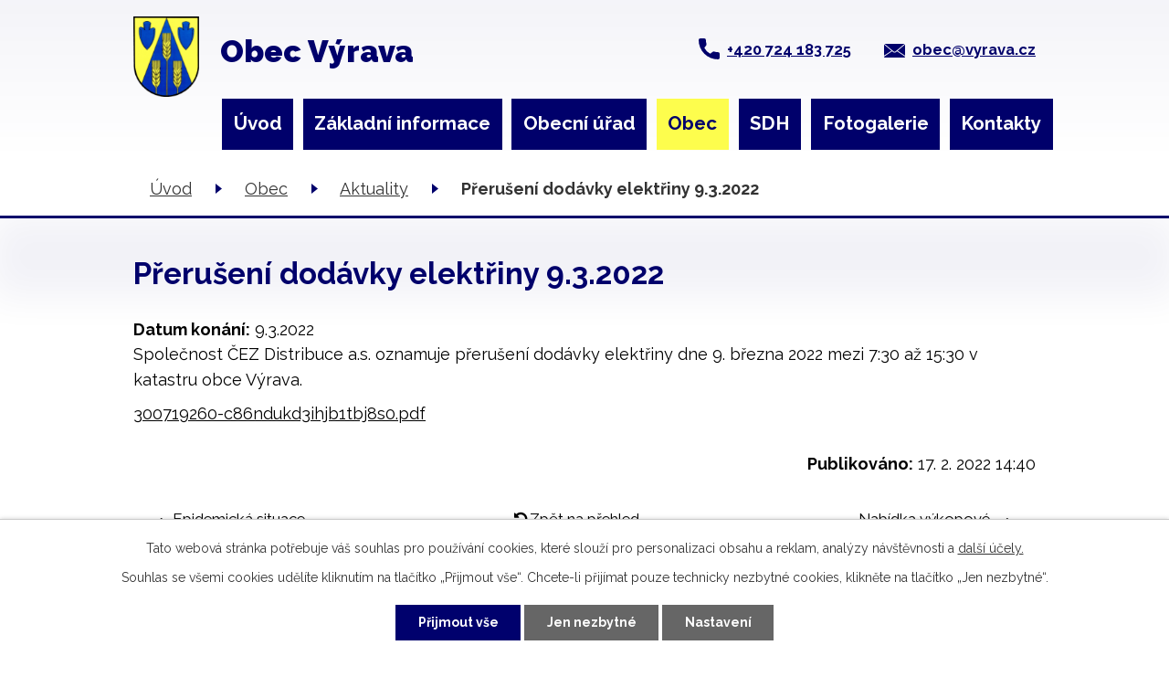

--- FILE ---
content_type: text/html; charset=utf-8
request_url: https://www.vyrava.cz/aktuality/preruseni-dodavky-elektriny-932022
body_size: 5669
content:
<!DOCTYPE html>
<html lang="cs" data-lang-system="cs">
	<head>



		<!--[if IE]><meta http-equiv="X-UA-Compatible" content="IE=EDGE"><![endif]-->
			<meta name="viewport" content="width=device-width, initial-scale=1, user-scalable=yes">
			<meta http-equiv="content-type" content="text/html; charset=utf-8" />
			<meta name="robots" content="index,follow" />
			<meta name="author" content="Antee s.r.o." />
			<meta name="description" content="Společnost ČEZ Distribuce a.s. oznamuje přerušení dodávky elektřiny dne 9. března 2022 mezi 7:30 až 15:30 v katastru obce Výrava.
300719260-c86ndukd3ihjb1tbj8s0.pdf" />
			<meta name="keywords" content="Obce, Výrava, Obec Výrava" />
			<meta name="viewport" content="width=device-width, initial-scale=1, user-scalable=yes" />
<title>Přerušení dodávky elektřiny 9.3.2022 | Obec Výrava</title>

		<link rel="stylesheet" type="text/css" href="https://cdn.antee.cz/jqueryui/1.8.20/css/smoothness/jquery-ui-1.8.20.custom.css?v=2" integrity="sha384-969tZdZyQm28oZBJc3HnOkX55bRgehf7P93uV7yHLjvpg/EMn7cdRjNDiJ3kYzs4" crossorigin="anonymous" />
		<link rel="stylesheet" type="text/css" href="/style.php?nid=VlFHRUE=&amp;ver=1768399196" />
		<link rel="stylesheet" type="text/css" href="/css/libs.css?ver=1768399900" />
		<link rel="stylesheet" type="text/css" href="https://cdn.antee.cz/genericons/genericons/genericons.css?v=2" integrity="sha384-DVVni0eBddR2RAn0f3ykZjyh97AUIRF+05QPwYfLtPTLQu3B+ocaZm/JigaX0VKc" crossorigin="anonymous" />

		<script src="/js/jquery/jquery-3.0.0.min.js" ></script>
		<script src="/js/jquery/jquery-migrate-3.1.0.min.js" ></script>
		<script src="/js/jquery/jquery-ui.min.js" ></script>
		<script src="/js/jquery/jquery.ui.touch-punch.min.js" ></script>
		<script src="/js/libs.min.js?ver=1768399900" ></script>
		<script src="/js/ipo.min.js?ver=1768399889" ></script>
			<script src="/js/locales/cs.js?ver=1768399196" ></script>

			<script src='https://www.google.com/recaptcha/api.js?hl=cs&render=explicit' ></script>

		<link href="/hospodareni-obce?action=atom" type="application/atom+xml" rel="alternate" title="Hospodaření obce">
		<link href="/uredni-deska?action=atom" type="application/atom+xml" rel="alternate" title="Úřední deska">
		<link href="/aktuality?action=atom" type="application/atom+xml" rel="alternate" title="Aktuality">
		<link href="/zapisy-ze-zasedani?action=atom" type="application/atom+xml" rel="alternate" title="Zápisy ze zasedání">
		<link href="/dokumenty-formulare-zadosti?action=atom" type="application/atom+xml" rel="alternate" title="Dokumenty, formuláře, žádosti">
		<link href="/rozvoj-obce?action=atom" type="application/atom+xml" rel="alternate" title="Rozvoj obce">
		<link href="/vypousteni-odpadnich-vod?action=atom" type="application/atom+xml" rel="alternate" title="Vypouštění odpadních vod">
		<link href="/aktuality-sdh?action=atom" type="application/atom+xml" rel="alternate" title="Aktuality">
<link rel="preconnect" href="https://fonts.gstatic.com/" crossorigin>
<link href="https://fonts.googleapis.com/css2?family=Raleway:wght@400;700;900&amp;display=fallback" rel="stylesheet">
<link href="/image.php?nid=18324&amp;oid=7983401" rel="icon" type="image/png">
<link rel="shortcut icon" href="/image.php?nid=18324&amp;oid=7983401">
<script>
ipo.api.live('body', function(el) {
//posun patičky
$(el).find("#ipocopyright").insertAfter("#ipocontainer");
//backlink
$(el).find(".backlink").addClass("action-button");
//fulltext
$(el).find("#fulltext-search-form-7983571").prependTo(".header-inner .fulltext");
});
</script>

<script>
//script pro přepsání odkazu z titulku do hrefu u odkazu
ipo.api.live('.logo_item', function(el) {
var link = $(el).attr("data-link");
$(el).attr("href", link);
$(el).attr("title", link);
$(el).attr("data-link", "");
});
</script>
<script>
//označení položek, které mají submenu
ipo.api.live('#ipotopmenu ul.topmenulevel1 li.topmenuitem1', function(el) {
var submenu = $(el).find("ul.topmenulevel2");
if ($(window).width() <= 1024) {
if (submenu.length) {
$(el).addClass("hasSubmenu");
}
}
});
//wrapnutí spanu do poležek první úrovně
ipo.api.live('#ipotopmenu ul.topmenulevel1 li.topmenuitem1 > a', function(el) {
if ($(window).width() <= 1024) {
$(el).wrapInner("<span>");
}
});
//rozbaleni menu
$(function() {
if ($(window).width() <= 1024) {
$(".topmenulevel1 > li.hasSubmenu > a").click(function(e) {
$(this).toggleClass("see-more");
if($(this).hasClass("see-more")) {
$("ul.topmenulevel2").css("display","none");
$(this).next("ul.topmenulevel2").css("display","block");
$(".topmenulevel1 > li > a").removeClass("see-more");
$(this).addClass("see-more");
} else {
$(this).removeClass("see-more");
$(this).next("ul.topmenulevel2").css("display","none");
}
e.preventDefault();
});
}
});
</script>
<link rel="preload" href="/image.php?nid=18324&amp;oid=7983412" as="image">
	</head>

	<body id="page7915716" class="subpage7915716 subpage7915715"
			
			data-nid="18324"
			data-lid="CZ"
			data-oid="7915716"
			data-layout-pagewidth="1024"
			
			data-slideshow-timer="3"
			 data-ipo-article-id="617160"
						
				
				data-layout="responsive" data-viewport_width_responsive="1024"
			>



							<div id="snippet-cookiesConfirmation-euCookiesSnp">			<div id="cookieChoiceInfo" class="cookie-choices-info template_1">
					<p>Tato webová stránka potřebuje váš souhlas pro používání cookies, které slouží pro personalizaci obsahu a reklam, analýzy návštěvnosti a 
						<a class="cookie-button more" href="https://navody.antee.cz/cookies" target="_blank">další účely.</a>
					</p>
					<p>
						Souhlas se všemi cookies udělíte kliknutím na tlačítko „Přijmout vše“. Chcete-li přijímat pouze technicky nezbytné cookies, klikněte na tlačítko „Jen nezbytné“.
					</p>
				<div class="buttons">
					<a class="cookie-button action-button ajax" id="cookieChoiceButton" rel=”nofollow” href="/aktuality/preruseni-dodavky-elektriny-932022?do=cookiesConfirmation-acceptAll">Přijmout vše</a>
					<a class="cookie-button cookie-button--settings action-button ajax" rel=”nofollow” href="/aktuality/preruseni-dodavky-elektriny-932022?do=cookiesConfirmation-onlyNecessary">Jen nezbytné</a>
					<a class="cookie-button cookie-button--settings action-button ajax" rel=”nofollow” href="/aktuality/preruseni-dodavky-elektriny-932022?do=cookiesConfirmation-openSettings">Nastavení</a>
				</div>
			</div>
</div>				<div id="ipocontainer">

			<div class="menu-toggler">

				<span>Menu</span>
				<span class="genericon genericon-menu"></span>
			</div>

			<span id="back-to-top">

				<i class="fa fa-angle-up"></i>
			</span>

			<div id="ipoheader">

				<div class="header-container flex-container layout-container">
	<a href="/" class="header-logo">
		<img src="/image.php?nid=18324&amp;oid=7983412" alt="erb">
		<strong>Obec Výrava</strong>
	</a>
	<div class="header-inner flex-container">
		<div class="fulltext">
		</div>
		<div class="kontakt">
			<a href="tel:+420724183725">+420 724 183 725</a>
			<a href="mailto:obec@vyrava.cz">obec@vyrava.cz</a>
		</div>
	</div>
</div>
			</div>

			<div id="ipotopmenuwrapper">

				<div id="ipotopmenu">
<h4 class="hiddenMenu">Horní menu</h4>
<ul class="topmenulevel1"><li class="topmenuitem1 noborder" id="ipomenu7906753"><a href="/">Úvod</a></li><li class="topmenuitem1" id="ipomenu7906756"><a href="/zakladni-informace">Základní informace</a></li><li class="topmenuitem1" id="ipomenu7906755"><a href="/obecni-urad">Obecní úřad</a><ul class="topmenulevel2"><li class="topmenuitem2" id="ipomenu7906762"><a href="/uredni-deska">Úřední deska</a></li><li class="topmenuitem2" id="ipomenu7906757"><a href="/organizacni-struktura">Organizační struktura</a></li><li class="topmenuitem2" id="ipomenu7906761"><a href="/elektronicka-podatelna">Elektronická podatelna</a></li><li class="topmenuitem2" id="ipomenu7906765"><a href="/povinne-zverejnovane-informace">Povinně zveřejňované informace</a></li><li class="topmenuitem2" id="ipomenu7906758"><a href="/poskytovani-informaci-prijem-podani">Poskytování informací, příjem podání</a></li><li class="topmenuitem2" id="ipomenu7906759"><a href="/vyhlasky-zakony">Vyhlášky, zákony</a></li><li class="topmenuitem2" id="ipomenu7947142"><a href="/zapisy-ze-zasedani">Zápisy ze zasedání</a></li><li class="topmenuitem2" id="ipomenu7906760"><a href="/hospodareni-obce">Hospodaření obce</a></li><li class="topmenuitem2" id="ipomenu7906767"><a href="/verejne-zakazky">Veřejné zakázky</a></li><li class="topmenuitem2" id="ipomenu7976141"><a href="/dokumenty-formulare-zadosti">Dokumenty, formuláře, žádosti</a></li><li class="topmenuitem2" id="ipomenu7976143"><a href="/poplatky">Poplatky</a></li><li class="topmenuitem2" id="ipomenu7915355"><a href="https://cro.justice.cz/" target="_blank">Registr oznámení</a></li><li class="topmenuitem2" id="ipomenu12902402"><a href="/gdpr">GDPR</a></li></ul></li><li class="topmenuitem1 active" id="ipomenu7915715"><a href="/obec">Obec</a><ul class="topmenulevel2"><li class="topmenuitem2 active" id="ipomenu7915716"><a href="/aktuality">Aktuality</a></li><li class="topmenuitem2" id="ipomenu7976151"><a href="/historie">Historie</a></li><li class="topmenuitem2" id="ipomenu7947139"><a href="/symboly-obce">Symboly obce</a></li><li class="topmenuitem2" id="ipomenu7976154"><a href="/obcanska-vybavenost">Občanská vybavenost</a></li><li class="topmenuitem2" id="ipomenu7947078"><a href="/uzemni-plan">Územní plán</a></li><li class="topmenuitem2" id="ipomenu7947259"><a href="/pasporty">Pasporty</a></li><li class="topmenuitem2" id="ipomenu7976165"><a href="/rozvoj-obce">Rozvoj obce</a></li><li class="topmenuitem2" id="ipomenu8348973"><a href="/vypousteni-odpadnich-vod">Vypouštění odpadních vod</a></li><li class="topmenuitem2" id="ipomenu7940193"><a href="/dotace">Dotace</a></li><li class="topmenuitem2" id="ipomenu7947072"><a href="/knihovna">Knihovna</a></li><li class="topmenuitem2" id="ipomenu7976167"><a href="/odpady">Odpady</a></li><li class="topmenuitem2" id="ipomenu7976168"><a href="/hrbitov">Hřbitov</a></li><li class="topmenuitem2" id="ipomenu7976148"><a href="/informacni-zpravy">Informační zprávy</a></li></ul></li><li class="topmenuitem1" id="ipomenu10431478"><a href="/sdh">SDH</a><ul class="topmenulevel2"><li class="topmenuitem2" id="ipomenu10431483"><a href="/historie-sdh">Historie</a></li><li class="topmenuitem2" id="ipomenu10431489"><a href="/galerie-sdh">Galerie</a></li><li class="topmenuitem2" id="ipomenu10431510"><a href="/aktuality-sdh">Aktuality</a></li></ul></li><li class="topmenuitem1" id="ipomenu7915725"><a href="/fotogalerie">Fotogalerie</a><ul class="topmenulevel2"><li class="topmenuitem2" id="ipomenu7946787"><a href="/letecke-snimky">Letecké snímky</a></li></ul></li><li class="topmenuitem1" id="ipomenu7939875"><a href="/kontakty">Kontakty</a></li></ul>
					<div class="cleartop"></div>
				</div>
			</div>
			<div id="ipomain">
				
				<div id="ipomainframe">
					<div id="ipopage">
<div id="iponavigation">
	<h5 class="hiddenMenu">Drobečková navigace</h5>
	<p>
			<a href="/">Úvod</a> <span class="separator">&gt;</span>
			<a href="/obec">Obec</a> <span class="separator">&gt;</span>
			<a href="/aktuality">Aktuality</a> <span class="separator">&gt;</span>
			<span class="currentPage">Přerušení dodávky elektřiny 9.3.2022</span>
	</p>

</div>
						<div class="ipopagetext">
							<div class="blog view-detail content">
								
								<h1>Přerušení dodávky elektřiny 9.3.2022</h1>

<div id="snippet--flash"></div>
								
																	

<hr class="cleaner">




<hr class="cleaner">

<div class="article">
			<div class="dates table-row auto">
			<span class="box-by-content">Datum konání:</span>
			<div class="type-datepicker">9.3.2022</div>
		</div>
			

	<div class="paragraph text clearfix">
<p>Společnost ČEZ Distribuce a.s. oznamuje přerušení dodávky elektřiny dne 9. března 2022 mezi 7:30 až 15:30 v katastru obce Výrava.</p>
<p><a href="/file.php?nid=18324&amp;oid=8814385">300719260-c86ndukd3ihjb1tbj8s0.pdf</a></p>	</div>
		
<div id="snippet--images"><div class="images clearfix">

	</div>
</div>


<div id="snippet--uploader"></div>			<div class="article-footer">
													<div class="published"><span>Publikováno:</span> 17. 2. 2022 14:40</div>

					</div>
	
</div>

<hr class="cleaner">
<div class="content-paginator clearfix">
	<span class="linkprev">
		<a href="/aktuality/epidemicka-situace-a-ockovani-v-kralovehradeckem-kraji-k-2022022">

			<span class="linkprev-chevron">
				<i class="fa fa-angle-left"></i>
			</span>
			<span class="linkprev-text">
				<span class="linkprev-title">Epidemická situace…</span>
				<span class="linkprev-date">Publikováno: 21. 2. 2022 15:18</span>
			</span>
		</a>
	</span>
	<span class="linkback">
		<a href='/aktuality'>
			<span class="linkback-chevron">
				<i class="fa fa-undo"></i>
			</span>
			<span class="linkback-text">
				<span>Zpět na přehled</span>
			</span>
		</a>
	</span>
	<span class="linknext">
		<a href="/aktuality/nabidka-vykopove-zeminy">

			<span class="linknext-chevron">
				<i class="fa fa-angle-right"></i>
			</span>
			<span class="linknext-text">
				<span class="linknext-title">Nabídka výkopové…</span>
				<span class="linknext-date">Publikováno: 16. 2. 2022 10:41</span>
			</span>
		</a>
	</span>
</div>

		
															</div>
						</div>
					</div>


					

					

					<div class="hrclear"></div>
					<div id="ipocopyright">
<div class="copyright">
	<div class="loga-container flex-container layout-container">
	
		
		<a class="logo_item" data-link="http://www.kr-kralovehradecky.cz/" href="#" target="_blank" rel="noopener">
			<span style="background-image:url(/image.php?oid=7983406&amp;nid=18324);"><br></span>
		</a>
		
		<a class="logo_item" data-link="http://mapa.ecobat.cz/#/misto/3026709" href="#" target="_blank" rel="noopener">
			<span style="background-image:url(/image.php?oid=7983407&amp;nid=18324);"><br></span>
		</a>
		
		<a class="logo_item" data-link="https://portal.gov.cz/obcan/" href="#" target="_blank" rel="noopener">
			<span style="background-image:url(/image.php?oid=7983409&amp;nid=18324);"><br></span>
		</a>
		
		<a class="logo_item" data-link="https://www.gobec.cz/vyrava" href="#" target="_blank" rel="noopener">
			<span style="background-image:url(/image.php?oid=7983402&amp;nid=18324);"><br></span>
		</a>
		  
	
</div>
<div class="footer-wrapper">
	<div class="footer-container flex-container">
		<div class="footer-info flex-container">
			<h3>Obec Výrava</h3>
			<div>
				<p>
					<strong>Adresa</strong><br>
					Obecní úřad Výrava<br>
					Výrava 104<br>
					503 03 Smiřice
				</p>
				<p>
					<strong>tel: </strong><a href="tel:+420724183725">+420 724 183 725</a><br>
					<strong>email: </strong><a href="mailto:obec@vyrava.cz">obec@vyrava.cz</a><br>
					Datová schránka: ccaa9kh
				</p>
			</div>
			<div>
				<p>
					<strong>Úřední hodiny OÚ</strong><br>
					Po 15:00 - 18:00<br>
					St 15:00 - 18:00<br>
					Čt 09:00 - 12:00<br>
				</p>
			</div>
		</div>
		<a href="https://mapy.cz/s/nonumufomu" class="footer-mapa" target="_blank" rel="noopener noreferrer">
			<span class="action-button">zobrazit obec na mapě</span>
		</a>
	</div>
	<div class="row antee">
		<p class="layout-container">© 2026 OBEC VÝRAVA, <a href="mailto:obec@vyrava.cz">Kontaktovat webmastera</a>, <span id="links"><a href="/prohlaseni-o-pristupnosti">Prohlášení o přístupnosti</a>, <a href="/mapa-stranek">Mapa stránek</a></span><br>ANTEE s.r.o. - <a href="https://www.antee.cz" rel="nofollow">Tvorba webových stránek</a>, Redakční systém IPO</p>
	</div>
</div>
</div>
					</div>
					<div id="ipostatistics">
<script >
	var _paq = _paq || [];
	_paq.push(['disableCookies']);
	_paq.push(['trackPageView']);
	_paq.push(['enableLinkTracking']);
	(function() {
		var u="https://matomo.antee.cz/";
		_paq.push(['setTrackerUrl', u+'piwik.php']);
		_paq.push(['setSiteId', 4988]);
		var d=document, g=d.createElement('script'), s=d.getElementsByTagName('script')[0];
		g.defer=true; g.async=true; g.src=u+'piwik.js'; s.parentNode.insertBefore(g,s);
	})();
</script>
<script >
	$(document).ready(function() {
		$('a[href^="mailto"]').on("click", function(){
			_paq.push(['setCustomVariable', 1, 'Click mailto','Email='+this.href.replace(/^mailto:/i,'') + ' /Page = ' +  location.href,'page']);
			_paq.push(['trackGoal', 8]);
			_paq.push(['trackPageView']);
		});

		$('a[href^="tel"]').on("click", function(){
			_paq.push(['setCustomVariable', 1, 'Click telefon','Telefon='+this.href.replace(/^tel:/i,'') + ' /Page = ' +  location.href,'page']);
			_paq.push(['trackPageView']);
		});
	});
</script>
					</div>

					<div id="ipofooter">
						
					</div>
				</div>
			</div>
		</div>
	</body>
</html>


--- FILE ---
content_type: image/svg+xml
request_url: https://www.vyrava.cz/file.php?nid=18324&oid=7983392
body_size: 378
content:
<svg id="call" xmlns="http://www.w3.org/2000/svg" width="23" height="23" viewBox="0 0 23 23">
  <g id="Group_403" data-name="Group 403">
    <path id="Path_35" data-name="Path 35" d="M21.154,15.1a13.059,13.059,0,0,1-4.1-.653,1.874,1.874,0,0,0-1.823.384L12.644,16.78a14.292,14.292,0,0,1-6.426-6.424L8.113,7.837a1.859,1.859,0,0,0,.457-1.884,13.079,13.079,0,0,1-.656-4.108A1.848,1.848,0,0,0,6.069,0H1.846A1.848,1.848,0,0,0,0,1.846,21.178,21.178,0,0,0,21.154,23,1.848,1.848,0,0,0,23,21.154V16.942A1.848,1.848,0,0,0,21.154,15.1Z" fill="#00006b"/>
  </g>
</svg>


--- FILE ---
content_type: image/svg+xml
request_url: https://www.vyrava.cz/file.php?nid=18324&oid=7983399
body_size: 1441
content:
<svg xmlns="http://www.w3.org/2000/svg" width="23.52" height="15.342" viewBox="0 0 23.52 15.342">
  <g id="meil" transform="translate(0 -89.012)">
    <g id="Group_405" data-name="Group 405" transform="translate(15.238 89.787)">
      <g id="Group_404" data-name="Group 404" transform="translate(0 0)">
        <path id="Path_36" data-name="Path 36" d="M339.977,105.876l-8.268,6.885,8.282,5.512V106.031A.93.93,0,0,0,339.977,105.876Z" transform="translate(-331.709 -105.876)" fill="#00006b"/>
      </g>
    </g>
    <g id="Group_407" data-name="Group 407" transform="translate(0 97.292)">
      <g id="Group_406" data-name="Group 406">
        <path id="Path_37" data-name="Path 37" d="M14.492,269.264l-1.042.868a2.641,2.641,0,0,1-3.38,0l-1.042-.868L0,275.272v.124a.931.931,0,0,0,.93.93H22.59a.931.931,0,0,0,.93-.93v-.124Z" transform="translate(0 -269.264)" fill="#00006b"/>
      </g>
    </g>
    <g id="Group_409" data-name="Group 409" transform="translate(0.788 89.012)">
      <g id="Group_408" data-name="Group 408">
        <path id="Path_38" data-name="Path 38" d="M38.952,89.012H17.286a.142.142,0,0,0-.087.252l8.511,7.087,0,0,1.311,1.092a1.711,1.711,0,0,0,2.19,0l9.826-8.182A.142.142,0,0,0,38.952,89.012Z" transform="translate(-17.147 -89.012)" fill="#00006b"/>
      </g>
    </g>
    <g id="Group_411" data-name="Group 411" transform="translate(0 89.787)">
      <g id="Group_410" data-name="Group 410" transform="translate(0 0)">
        <path id="Path_39" data-name="Path 39" d="M.014,105.876a.929.929,0,0,0-.014.155v12.241l8.282-5.512Z" transform="translate(0 -105.876)" fill="#00006b"/>
      </g>
    </g>
  </g>
</svg>
